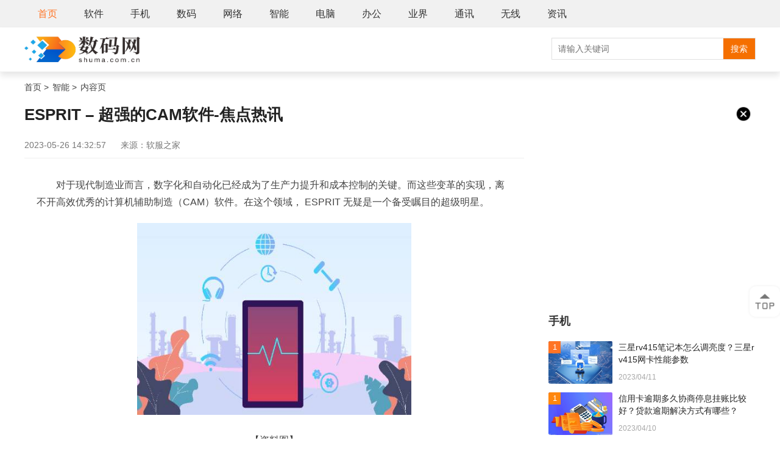

--- FILE ---
content_type: text/html
request_url: http://www.shuma.com.cn/zhineng/2023/0526/17006.html
body_size: 5802
content:
<!DOCTYPE html>
<html lang="en">

  <head>
    <meta charset="utf-8">
    <meta http-equiv="x-ua-compatible" content="ie=8">
        <title>ESPRIT – 超强的CAM软件-焦点热讯_数码网</title>
        <meta name="keywords" content="数码网，商业门户网站,新媒体,网络媒体,新闻,财经,体育,娱乐,时尚,汽车,房产,科技,图片,论坛,微博,博客,视频,电影,电视剧" />
        <meta name="description" content="ESPRIT-超强的CAM软件-对于现代制造业而言，数字化和自动化已经成为了生产力提升和成本控制的关键。而这些" />
        <link rel="stylesheet" href="http://www.shuma.com.cn/static/css/common-PC.css">
        <script src="http://www.shuma.com.cn/static/js/uaredirect.js" type="text/javascript"></script>
        <SCRIPT type="text/javascript">uaredirect("http://m.shuma.com.cn/zhineng/2023/0526/17006.html");</SCRIPT>
  </head>

  <body>
    <div class="box">
      <div class="nav_top">
        <ul class="cons_top wrap">
          <li class="active">
            <a href="http://www.shuma.com.cn?b=0" target="_blank">首页</a>
          </li>
               
                    <li><a href="http://www.shuma.com.cn/ruanjian/" target="_blank">软件</a></li>
                          <li><a href="http://www.shuma.com.cn/shouji/" target="_blank">手机</a></li>
                          <li><a href="http://www.shuma.com.cn/sm/" target="_blank">数码</a></li>
                          <li><a href="http://www.shuma.com.cn/wangluo/" target="_blank">网络</a></li>
                          <li><a href="http://www.shuma.com.cn/zhineng/" target="_blank">智能</a></li>
                          <li><a href="http://www.shuma.com.cn/diannao/" target="_blank">电脑</a></li>
                          <li><a href="http://www.shuma.com.cn/bangong/" target="_blank">办公</a></li>
                          <li><a href="http://www.shuma.com.cn/yejie/" target="_blank">业界</a></li>
                          <li><a href="http://www.shuma.com.cn/tongxun/" target="_blank">通讯</a></li>
                          <li><a href="http://wuxian.shuma.com.cn/" target="_blank">无线</a></li>
                          <li><a href="http://www.shuma.com.cn/zixun/" target="_blank">资讯</a></li>
                                </ul>
      </div>

      <div class="nav">
        <div class="wrap clearfix">
          <a href="http://www.shuma.com.cn?b=0" target="_blank" class="logo fl">
            <img src="http://www.shuma.com.cn/static/img/logo.png" alt="">
          </a>
          <div class="search">
            <form action="http://www.duosou.net/" target="_blank" class="bdcs-search-form">
              <input type="text" name="keyword" class="bdcs-search-form-input" placeholder="请输入关键词" autocomplete="off">
              <input type="submit" class="bdcs-search-form-submit" value="搜索">
            </form>
          </div>
        </div>
      </div>
      <div class="wrap">
        <div class="wrap Crumbs">
          <a href="http://www.shuma.com.cn?b=0" target="_blank">首页 &gt; </a>
          <a href="http://www.shuma.com.cn/zhineng/" target="_blank">智能 &gt; </a>
          <a>内容页</a>
        </div>
        <div class="wrap_left">
          <div class="detail">
            <div class="detail_tops">
              <div class="detail_top">
                <div class="title_xq">
                  <h2>ESPRIT – 超强的CAM软件-焦点热讯</h2>
                  <div class="userCreateTime">2023-05-26 14:32:57 <span class="source">来源：软服之家</span></div>
                </div>
              </div>
              <div class="detail_xq">
                <div class="content_tex">
                  <p>对于现代制造业而言，数字化和自动化已经成为了生产力提升和成本控制的关键。而这些变革的实现，离不开高效优秀的计算机辅助制造（CAM）软件。在这个领域， ESPRIT 无疑是一个备受瞩目的超级明星。</p><p style="text-align: center"><img style="display:block;margin:auto;" width="450" src="http://www.jxyuging.com/uploadfile/2022/0923/20220923105356520.jpg" /></br>【资料图】</p><p>作为全球领先的CAM软件解决方案提供商之一，DP Technology 公司开发的ESPRIT，凭借其创新的设计理念、强大的自动编程和模拟功能、完善的工艺库以及卓越的运算效率，深受各行各业的制造业者们的青睐。</p><p>ESPRIT的突出优势源于其出色的算法和智能化编程能力，它支持复杂加工的程式化处理，能够自动识别零件特征、生产工艺和刀具路径，实现最佳化项目下的智能化刀具路径计算和预报。这个过程不但能够降低生产成本和加强革新能力，更可以大大缩短生产周期和提高产品质量。</p><p>ESPRIT 是由美国 DP Technology 公司推出的旗舰 CAM 软件，能够支持整个制造过程的 CNC 编程、优化和仿真。它拥有无限制机床编程、加工任何几何形状、通用后置处理器、动态仿真及检测等实用功能，能够大大地优化生产线流程，缩短相应的加工时间。其快速准确可靠的仿真环境是它的最大优势，全面而又强大的功能让它广受好评！</p><p>它具有许多出色的功能和特点，可帮助制造企业大幅提高生产效率和质量水平。它采用了先进的算法和技术，可为各种 CNC 机床生成最佳的切削路径，并提供了丰富的工具库，以便用户进行快速的零件编程和绘制。</p><p>ESPRIT 对制造过程中的每一个环节都有所考虑和支持，其可配置的快速编程模板、高精度仿真和文件管理功能，帮助用户在减少误差和废品的同时，快速实现适应多样化生产现状的替换与扩展。</p><p>更引人注目的是，ESPRIT的应用范围广泛，不仅支持2-5轴的通用数控机床加工，还覆盖了多重轴操作、高速加工、多品种小批量定制化生产以及3D打印等多个领域。</p><p>ESPRIT 旨在简化制造过程，提高生产率和利润，让企业能够更具竞争力。它可以模拟整个加工过程，并在保证质量的前提下实现生产效率的最大化。此外，ESPRIT 还具备智能化的切削优化功能，可以在保持工件尺寸精度的同时，最大程度地提高切削速度和切削深度。</p><p>除此之外，ESPRIT 还提供了丰富的工艺优化工具，可帮助用户最大限度地减少废料和工件重量，优化 CNC 机床的速度和准确度。ESPRIT 还具有自动化编程和管理功能，可节省用户的时间和精力，从而帮助企业更好地管理和优化生产过程。此外，它与许多其他软件（如 ETQ Reliance QMS、VISI Blank 和 SMIRT）兼容，为用户提供了一个完整的解决方案。</p><p>作为计算机辅助制造(CAM)软件领先的开发商和供应商，DP Technology 公司的 ESPRIT 是任何机械加工应用的智能制造解决方案。其通过工厂认证的后处理器提供机床优化的 G 代码，同时，ESPRIT 也能够通过自动化解决方案解决独特的挑战。其世界一流的技术支持能够确保您快速起步并保持最高效率。因此，ESPRIT 不仅是您最优秀的 CAM 系统的选择，更是您唯一需要的 CAM 系统。</p><p>总之，ESPRIT 是一款高效、高精度、全面的 CAM 系统，它的出色功能和特点可以大幅提升制造企业的生产效率和产品质量，让企业更具竞争力。</p><p></audio></p>                </div>
              </div>
            </div>
            <p class="label">标签：
          
            </p>
          </div>
          <div class="pages">
                      </div>
          <div class="post-navigation clearfix">
            <div class="post-previous fl">
              <a href="http://www.shuma.com.cn/zhineng/2023/0526/17005.html" target="_blank"><span>上一篇：</span>SimManager 是什么|世界报道</a>
            </div>
            <div class="post-next fr">
              <a href="javascript:alert('最后一页');" target="_blank"><span>下一篇：</span>最后一页</a>

            </div>
          </div>
          <div class="tuijian">
            <a href="http://www.shuma.com.cn/ruanjian/" target="_blank">
              <div class="recommend">
                <h3><i></i>软件</h3>
              </div>
            </a>
            <div class="content-ajax">
                                      <article>
                <a href="http://www.shuma.com.cn/ruanjian/2023/0410/13269.html" target="_blank">
                  <div class="entry-img">
                    <img src="http://img.inpai.com.cn/2023/0410/20230410091623448.jpg">
                  </div>
                  <div class="entry-content">
                    <h2 class="entry-title"> WPS 2019如何清理云空间？WPS 2019如何将PDF转换为WORD？</h2>
                    <div class="entry-site">WPS&amp;ensp;2019如何清理云空间?进入金山文档网页端，点击我的文档勾</div>
                    <div class="time">2023/04/10</div>
                  </div>
                  <div class="clear"></div>
                </a>
              </article>
                               <article>
                <a href="http://www.shuma.com.cn/ruanjian/2023/0410/13263.html" target="_blank">
                  <div class="entry-img">
                    <img src="http://img.17car.com.cn/2022/0722/20220722013559554.jpg">
                  </div>
                  <div class="entry-content">
                    <h2 class="entry-title"> 信用卡逾期不还有什么结果？信用卡逾期怎么办理停息挂账？</h2>
                    <div class="entry-site">信用卡逾期不还有什么结果？第一，影响个人信用。用户如果信用卡逾</div>
                    <div class="time">2023/04/10</div>
                  </div>
                  <div class="clear"></div>
                </a>
              </article>
                               <article>
                <a href="http://www.shuma.com.cn/ruanjian/2023/0410/13247.html" target="_blank">
                  <div class="entry-img">
                    <img src="http://img.inpai.com.cn/2022/0923/20220923110411602.jpg">
                  </div>
                  <div class="entry-content">
                    <h2 class="entry-title"> 观展数文会 感受数字与文化碰撞的魅力</h2>
                    <div class="entry-site">(资料图)4月6日至9日，以新应用、新体验、新消费为主题的2023青岛数</div>
                    <div class="time">2023/04/10</div>
                  </div>
                  <div class="clear"></div>
                </a>
              </article>
                             </div>
          </div>
        </div>
        <div class="wrap_right">
          <div class="guangao gaoindex">
            <img class="close" src="http://www.shuma.com.cn/static/img/close.png" alt="">
             <div class="adver_3"><script type="text/javascript" src="http://user.042.cn/adver/adver.js"></script><script type="text/javascript">getAdvert('.adver_3',1,'300px','300px');</script></div>          </div>
          <div class="hot">
            <a href="http://www.shuma.com.cn/shouji/" target="_blank">
              <div class="hot_title">
                <h3>手机</h3>
              </div>
            </a>
            <ul class="hot_item">
                                      <li>
                <div class="hot_item">
                  <a href="http://www.shuma.com.cn/shouji/2023/0411/13308.html" target="_blank">
                    <img src="http://tuxianggu.4898.cn/thumb/uploads/2022-02-15/18e26288c9522701ea9045f88537ef82.jpg" onerror="this.src='http://www.shuma.com.cn/static/img/error.jpg'">
                  </a>
                  <span><em>1</em></span>
                </div>
                <div class="hot_info">
                  <a href="http://www.shuma.com.cn/shouji/2023/0411/13308.html" target="_blank">三星rv415笔记本怎么调亮度？三星rv415网卡性能参数</a>
                  <span>2023/04/11</span>
                </div>
              </li>
                              <li>
                <div class="hot_item">
                  <a href="http://www.shuma.com.cn/shouji/2023/0410/13259.html" target="_blank">
                    <img src="http://www.baiduer.com.cn/uploadfile/2022/0922/20220922104227341.jpg" onerror="this.src='http://www.shuma.com.cn/static/img/error.jpg'">
                  </a>
                  <span><em>1</em></span>
                </div>
                <div class="hot_info">
                  <a href="http://www.shuma.com.cn/shouji/2023/0410/13259.html" target="_blank">信用卡逾期多久协商停息挂账比较好？贷款逾期解决方式有哪些？</a>
                  <span>2023/04/10</span>
                </div>
              </li>
                              <li>
                <div class="hot_item">
                  <a href="http://www.shuma.com.cn/shouji/2023/0407/13184.html" target="_blank">
                    <img src="http://img.szonline.cn/2023/0223/20230223113654541.png" onerror="this.src='http://www.shuma.com.cn/static/img/error.jpg'">
                  </a>
                  <span><em>1</em></span>
                </div>
                <div class="hot_info">
                  <a href="http://www.shuma.com.cn/shouji/2023/0407/13184.html" target="_blank">腾讯为什么告老干妈（老干妈和腾讯事件谁赢了）</a>
                  <span>2023/04/07</span>
                </div>
              </li>
                              <li>
                <div class="hot_item">
                  <a href="http://www.shuma.com.cn/shouji/2023/0407/13177.html" target="_blank">
                    <img src="http://img.xinxuanze.com.cn/2023/0407/20230407013352222.jpg" onerror="this.src='http://www.shuma.com.cn/static/img/error.jpg'">
                  </a>
                  <span><em>1</em></span>
                </div>
                <div class="hot_info">
                  <a href="http://www.shuma.com.cn/shouji/2023/0407/13177.html" target="_blank">买理财保险在哪里买好？保险是买好还是不买好？</a>
                  <span>2023/04/07</span>
                </div>
              </li>
                              <li>
                <div class="hot_item">
                  <a href="http://www.shuma.com.cn/shouji/2023/0407/13137.html" target="_blank">
                    <img src="http://img.9774.com.cn/2023/0203/20230203103129689.jpg" onerror="this.src='http://www.shuma.com.cn/static/img/error.jpg'">
                  </a>
                  <span><em>1</em></span>
                </div>
                <div class="hot_info">
                  <a href="http://www.shuma.com.cn/shouji/2023/0407/13137.html" target="_blank">新债中签后几时卖？新债中签后什么时候卖出合适？</a>
                  <span>2023/04/07</span>
                </div>
              </li>
                              <li>
                <div class="hot_item">
                  <a href="http://www.shuma.com.cn/shouji/2023/0407/13135.html" target="_blank">
                    <img src="http://img.9774.com.cn/2023/0203/20230203105831878.jpg" onerror="this.src='http://www.shuma.com.cn/static/img/error.jpg'">
                  </a>
                  <span><em>1</em></span>
                </div>
                <div class="hot_info">
                  <a href="http://www.shuma.com.cn/shouji/2023/0407/13135.html" target="_blank">美债上限什么意思？美债上限多少钱？</a>
                  <span>2023/04/07</span>
                </div>
              </li>
                            </ul>
          </div>
          <div class="guangao gaoindex">
            <img class="close" src="http://www.shuma.com.cn/static/img/close.png" alt="">
             <div class="adver_3"><script type="text/javascript" src="http://user.042.cn/adver/adver.js"></script><script type="text/javascript">getAdvert('.adver_3',1,'300px','300px');</script></div>          </div>
          <div class="tab_bd">
            <div class="tabContent">
              <div class="tabContent_right">
                <div class="r_title">
                  <h3>数码</h3>
                  <a href="http://www.shuma.com.cn/sm/" target="_blank">更多&gt;&gt;</a>
                </div>
                <ul>
                                                 <li><em>1</em>
                    <a href="http://www.shuma.com.cn/sm/2023/0526/17002.html" target="_blank">一文详解钳位二极管和稳压二极管|天天精选</a>
                  </li>
                                  <li><em>2</em>
                    <a href="http://www.shuma.com.cn/sm/2023/0526/16996.html" target="_blank">热点聚焦：基于AUTOSAR软件架构的故障诊断逻辑</a>
                  </li>
                                  <li><em>3</em>
                    <a href="http://www.shuma.com.cn/sm/2023/0526/16995.html" target="_blank">MOS管知识点梳理|全球热推荐</a>
                  </li>
                                  <li><em>4</em>
                    <a href="http://www.shuma.com.cn/sm/2023/0526/16991.html" target="_blank">基于PetriNet的工业互联网安全模型构建方法研究</a>
                  </li>
                                  <li><em>5</em>
                    <a href="http://www.shuma.com.cn/sm/2023/0526/16990.html" target="_blank">CAN报文自定义协议转发操作原理及步骤 世界热文</a>
                  </li>
                                  <li><em>6</em>
                    <a href="http://www.shuma.com.cn/sm/2023/0526/16989.html" target="_blank">详解开关电源RCD钳位电路工作过程，为什么它能够吸收能量</a>
                  </li>
                                  <li><em>7</em>
                    <a href="http://www.shuma.com.cn/sm/2023/0526/16983.html" target="_blank">用于快速和现场废水监测的低成本传感器解决方案-世界报道</a>
                  </li>
                                </ul>
              </div>
            </div>
          </div>
        </div>
        <div class="clearfix"></div>
      </div>

    </div>
    <div class="goTop"></div>
    <div class="footbgs">
      <div class="footer">
        <div class="beian ">
        <p>Copyright@ &nbsp; 2015-2022 数码网版权所有&nbsp;&nbsp;备案号： <a href="https://beian.miit.gov.cn/">豫ICP备2021032478号-32</a> &nbsp;&nbsp;联系邮箱：8971809@qq.com</p>        </div>
      </div>
    </div>
    <script src="http://www.shuma.com.cn/static/js/jquery.min.js"></script>
    <script src="http://www.shuma.com.cn/static/js/js.js" type="text/javascript" charset="utf-8"></script>
  </body>

</html>

--- FILE ---
content_type: text/css
request_url: http://www.shuma.com.cn/static/css/common-PC.css
body_size: 8907
content:
* {
	margin: 0;
	padding: 0;
	box-sizing: border-box;
}

html,
body,
h1,
h2,
h3,
h4,
h5,
h6,
hr,
p,
dl,
dt,
dd,
ul,
ol,
li,
pre,
form,
fieldset,
legend,
button,
input,
textarea,
th,
td {
	margin: 0;
	padding: 0;
}

body,
button,
input,
select,
textarea,
p {
	font: 12px/1.5 "微软雅黑", tahoma, arial, \5b8b\4f53;
}

body {
	background: #fff;
}

h1,
h2,
h3,
h4,
h5,
h6 {
	font-size: 100%;
}

em,
i {
	font-style: normal;
}

b,
strong {
	font-weight: normal;
}

ul,
ol,
li {
	list-style: none;
}

a {
	text-decoration: none;
	color: #333;
}

sup {
	vertical-align: text-top;
}

sub {
	vertical-align: text-bottom;
}

legend {
	color: #000;
}

fieldset,
img {
	border: 0;
}

img {
	border: none;
	vertical-align: middle;
}

input,
button {
	border: 0 none;
	outline: none;
}

input,
select {
	vertical-align: middle;
	outline: none;
}

table {
	border-collapse: collapse;
	border-spacing: 0;
}

img {
	border: 0 none;
}

i {
	display: inline-block;
	*display: inline;
	*zoom: 1;
}

.fl {
	float: left;
}

.fr {
	float: right;
}

.clearfix:after {
	content: '.';
	display: block;
	height: 0;
	clear: both;
	visibility: hidden;
	overflow: hidden;
}

.clearfix {
	*zoom: 1;
}

.wrap {
	width: 1200px;
	margin: 0 auto;
}

.box {
	min-width: 1200px;
}

.nav_top {
	background: #f1f1f1;
}

.nav_top ul.cons_top {
	list-style: none;
	overflow: hidden;
}

.nav_top ul.cons_top li a {
	font-size: 16px;
	color: #333;
	float: left;
	line-height: 45px;
	padding: 0 22px;
}

.nav_top ul.cons_top li.active a {
	color: #FF7425;
}

.nav_top ul.cons_top li:hover a {
	color: #FF7425 !important;
}


/* nav */

.nav {
	width: 100%;
	background: #FFF;
	padding: 15px 0;
	border-bottom: 1px solid #f5f5f5;
	box-shadow: 0 6px 10px rgba(0, 0, 0, .1);
}

.nav .logo {
	display: block;
	width: 180px;
}

.nav .logo img {
	width: 190px;
	height: 42px;
}

.nav .nav_item {
	font-size: 0px;
	padding-left: 50px;
}

.nav .nav_item a {
	position: relative;
	width: 105px;
	display: inline-block;
	*zoom: 1;
	*display: inline;
	line-height: 63px;
	text-align: center;
	padding: 10px;
	font-size: 18px;
	color: #333;
	text-transform: uppercase;
}

.nav .nav_item a:hover {
	color: #FF7425;
}

.nav .nav_item .lt:after {
	background-color: red;
	border-radius: 3px;
	color: #fff;
	content: "hot";
	font-size: 10px;
	line-height: 1;
	padding: 1px 3px;
	position: absolute;
	right: -5px;
	top: 17px;
}


/* 搜索框 */

.search {
	margin-top: 2px;
	float: right;
	border: 1px solid #e0e0e0;
}

#bdcs {
	height: 45px;
}

#default-searchbox {
	height: 45px;
	background: #fff;
}

#bdcs-search-inline {
	width: 330px;
	height: 32px;
	border: 1px solid #e1e0e0;
	box-shadow: 0px 0px 0px;
	background: #FFF;
	border-radius: 0px;
}

.bdcs-search-form-input {
	width: 278px;
	height: 33px !important;
	font-size: 14px;
	line-height: 26px;
	border: 0px;
	border-color: #e0e0e0;
	border-radius: 0px;
	margin-right: 0px;
	padding-left: 10px;
}

.bdcs-search-form-submit {
	width: 52px;
	height: 34px;
	font-size: 14px;
	color: #fff;
	border-color: #f56f00;
	background: #f56f00;
	border-radius: 0px;
	cursor: pointer;
}


/* min */

.min,
.min2,
.min3,
.min4 {
	margin-top: 30px;
}

.min_l {
	position: relative;
	width: 574px;
	height: 380px;
	border-radius: 5px;
	background: #eee;
	overflow: hidden;
}

.min_l .slideBox {
	position: relative;
	overflow: hidden;
}

.min_l .slideBox .hd {
	position: absolute;
	bottom: 10px;
	right: 50%;
	z-index: 10;
	margin-right: -54px;
}

.min_l .slideBox .hd ul li {
	display: block;
	float: left;
	width: 30px;
	height: 4px;
	border-radius: 10px;
	background: rgba(255, 255, 255, .6);
	cursor: pointer;
	margin: 3px;
	filter: progid: DXImageTransform.Microsoft.gradient(startColorstr=#99ffffff, endColorstr=#99ffffff);
}

.min_l .slideBox .hd ul li.on {
	background: rgba(255, 255, 255, .95);
	filter: progid: DXImageTransform.Microsoft.gradient(startColorstr=#E5ffffff, endColorstr=#E5ffffff);
}

.min_l .slideBox .bd {
	width: 574px;
	height: 380px;
	overflow: hidden;
}

.min_l .slideBox .bd ul {
	width: 1722px;
	overflow: hidden;
}

.min_l .slideBox .bd ul li {
	float: left;
	width: 574px;
	height: 380px;
}

.min_l .slideBox .bd ul li a {
	position: relative;
	display: block;
	width: 100%;
	height: 100%;
}

.min_l .slideBox .bd ul li a img {
	display: block;
	width: 574px;
	height: 380px;
}

.min_l .slideBox .bd ul li a i {
	display: block;
	position: absolute;
	top: 0px;
	left: 0px;
	bottom: 0px;
	right: 0px;
	background: linear-gradient(180deg, rgba(0, 0, 0, .05) 5%, rgba(0, 0, 0, .35));
}

.min_l .slideBox .bd ul li a div {
	display: block;
	font-size: 18px;
	line-height: 1.3;
	padding: 20px;
	width: 100%;
	font-weight: 600;
	position: absolute;
	bottom: 10px;
	box-sizing: border-box;
	left: 0px;
	color: #FFF;
}

.min_l .slideBox span {
	display: block;
	width: 40px;
	height: 54px;
	background: url(../img/slide_icon.png) no-repeat;
	position: absolute;
	top: 50%;
	margin-top: -27px;
}

.min_l .slideBox .next {
	right: -40px;
	background-position: -40px 0;
	transition: all .1s linear;
	-moz-transition: all .1s linear;
	-ms-transition: all .1s linear;
}

.min_l .slideBox .prev {
	left: -40px;
	transition: all .1s linear;
	-moz-transition: all .1s linear;
	-ms-transition: all .1s linear;
}

.min_l .slideBox .prev:hover,
.min_l .slideBox .next:hover {
	background-color: rgba(0, 0, 0, 0.6);
}

.min_l .slideBox:hover .prev {
	left: 0px;
}

.min_l .slideBox:hover .next {
	right: 0px;
}

.min_r {
	width: 628px;
	margin-right: -20px;
	overflow: hidden;
}

.min_r li {
	float: left;
	width: 294px;
	height: 181px;
	border-radius: 5px;
	position: relative;
	margin-right: 20px;
	margin-bottom: 15px;
}

.min_r li a {
	display: block;
	overflow: hidden;
}

.min_r li a img {
	display: block;
	width: 294px;
	height: 181px;
	border-radius: 5px;
	transition: .5s;
	-webkit-transition: .5s;
	-ms-transition: .5s;
	-moz-transition: .5s;
}

.min_r li a span {
	display: block;
	position: absolute;
	top: 0px;
	left: 0px;
	right: 0px;
	bottom: 0px;
	border-radius: 5px;
	background-image: linear-gradient(180deg, rgba(0, 0, 0, .05) 5%, rgba(0, 0, 0, .65));
	filter: alpha(opacity=10) progid: DXImageTransform.Microsoft.gradient(GradientType=0, startColorstr=#0000000d, endColorstr=#000000a6);
}

.min_r li a p {
	width: 100%;
	position: absolute;
	bottom: 10px;
	font-size: 16px;
	color: #fff;
	padding: 0 12px;
}

.min_r li a:hover img {
	transform: scale(1.1);
	-webkit-transform: scale(1.1);
	-ms-transform: scale(1.1);
	-moz-transform: scale(1.1);
}

.min_r li a:hover span {
	background: linear-gradient(180deg, rgba(0, 0, 0, .05) 5%, rgba(0, 0, 0, .85));
}

.min_r li:nth-child(3),
.min_r li:nth-child(4) {
	margin-bottom: 0;
}


/* min2 */

.min2_l {
	width: 326px;
	padding: 14px;
	background: #f8f8f8;
}

.min2_l h3 {
	font-size: 20px;
	color: #333;
	font-weight: 700;
	line-height: 28px;
	padding-left: 12px;
	margin-bottom: 16px;
	position: relative;
}

.min2_l h3:after {
	content: '';
	display: inline-block;
	width: 4px;
	height: 20px;
	position: absolute;
	top: 4px;
	left: 0;
	border-radius: 2px;
	background: #FF7425;
}

.min2_l .min2_item1 {
	margin-bottom: 24px;
}

.min2_l .min2_item1 a {
	position: relative;
	display: block;
	width: 100%;
	height: 166px;
	overflow: hidden;
}

.min2_l .min2_item1 a img {
	display: block;
	width: 100%;
	height: 100%;
	border-radius: 4px;
	transition: all .3s ease;
	-webkit-transition: all .3s ease;
	-moz-transition: all .3s ease;
	-ms-transition: all .3s ease;
}

.min2_l .min2_item1 a .min2_mask {
	position: absolute;
	left: 0px;
	right: 0px;
	bottom: 0px;
	background: rgba(0, 0, 0, .56);
	padding: 8px 16px;
	margin: 8px;
	font-size: 14px;
	line-height: 22px;
	border-radius: 4px;
	z-index: 2;
	transition: all .3s ease;
	-webkit-transition: all .3s ease;
}

.min2_l .min2_item1 a .min2_mask p {
	color: #FFF;
	transition: all .3s ease;
	font-size: 14px;
	line-height: 22px;
	font-weight: 700;
	-webkit-transition: all .3s ease;
	-moz-transition: all .3s ease;
	-ms-transition: all .3s ease;
}

.min2_l .min2_item1 a:hover img {
	transform: scale(1.03);
}

.min2_l .min2_item1 a:hover .min2_mask {
	background: rgba(0, 0, 0, .88);
	transition: all .3s ease;
	-webkit-transition: all .3s ease;
	-moz-transition: all .3s ease;
	-ms-transition: all .3s ease;
}

.min2_l .min2_item2 {
	margin-bottom: 15px;
	overflow: hidden;
}

.min2_l .min2_item2:last-child {
	margin-bottom: 0px;
}

.min2_l .min2_item2> a {
	float: left;
	display: block;
	width: 115px;
	height: 75px;
	overflow: hidden;
}

.min2_l .min2_item2> a img {
	display: block;
	width: 100%;
	height: 100%;
	border-radius: 4px;
	transition: all .3s ease;
	-webkit-transition: all .3s ease;
	-moz-transition: all .3s ease;
	-ms-transition: all .3s ease;
}

.min2_l .min2_item2 .min2_info {
	float: right;
	width: 178px;
	height: 64px;
	padding-left: 8px;
	overflow: hidden;
}

.min2_l .min2_item2 .min2_info a {
	display: block;
	height: 47px;
	line-height: 22px;
	font-size: 14px;
	color: rgba(0, 0, 0, .88);
	transition: all .3s ease;
	-webkit-transition: all .3s ease;
	-moz-transition: all .3s ease;
	-ms-transition: all .3s ease;
	overflow: hidden;
}

.min2_l .min2_item2 .min2_info span {
	display: block;
	font-size: 12px;
	color: rgba(0, 0, 0, .56);
	line-height: 20px;
}

.min2_l .min2_item2> a:hover img {
	transform: scale(1.03);
}

.min2_l .min2_item2 .min2_info a:hover {
	color: #FF7425;
	transition: all .3s ease;
}

.min2_c {
	width: 420px;
	margin: 0 24px;
}

.min2_c strong {
	display: block;
	height: 38px;
	line-height: 30px;
	margin-bottom: 9px;
	font-size: 18px;
	font-weight: bold;
	padding-top: 8px;
}

.min2_c strong a {
	color: red;
	display: inline-block;
	width: 100%;
	overflow: hidden;
	text-align: center;
	white-space: nowrap;
	text-overflow: ellipsis;
}

.min2_c ul {
	width: 100%;
}

.min2_c ul li {
	height: 35px;
	line-height: 36px;
	overflow: hidden;
}

.min2_c ul li em {
	float: left;
	width: 49px;
	color: #e5e5e5;
	font-size: 14px;
}

.min2_c ul li em a {
	display: inline-block;
	vertical-align: top;
	width: 35px;
	text-align: center;
	color: #aaa;
	font-size: 14px;
}

.min2_c ul li> a {
	float: left;
	display: block;
	width: 90%;
	color: #333;
	font-size: 16px;
	padding: 0 12px 0 0;
	overflow: hidden;
	white-space: nowrap;
	text-overflow: ellipsis;
}

.min2_c ul li> a:hover {
	color: #FF7425;
}

.min2_c ul li .min2_cTime {
	float: right;
	color: #aaa;
}

.min2_r {
	width: 380px;
}

.min2_r .slideWrap {
	position: relative;
	overflow: hidden;
}

.min2_r .slideWrap .bd {
	width: 380px;
	height: 214px;
	overflow: hidden;
}

.min2_r .slideWrap .bd ul {
	white-space: nowrap;
	overflow: hidden;
}

.min2_r .slideWrap .bd ul li {
	display: inline-block;
	*zoom: 1;
	*display: inline;
	width: 380px;
	height: 214px;
}

.min2_r .slideWrap .bd ul li a {
	position: relative;
	display: block;
	width: 100%;
	height: 100%;
}

.min2_r .slideWrap .bd ul li a img {
	display: block;
	width: 380px;
	height: 214px;
}

.min2_r .slideWrap .bd ul li a div {
	position: absolute;
	left: 0;
	bottom: 0;
	width: 100%;
	height: 80px;
	line-height: 44px;
	padding: 0 10px;
	box-sizing: border-box;
	padding-top: 36px;
	overflow: hidden;
	text-align: center;
	font-size: 16px;
	color: #fff;
	font-weight: bold;
	white-space: nowrap;
	text-overflow: ellipsis;
	background-image: linear-gradient(to bottom, rgba(0, 0, 0, 0) 0, rgba(0, 0, 0, 0.8) 100%);
}

.min2_r .slideWrap span {
	display: block;
	width: 40px;
	height: 54px;
	position: absolute;
	top: 50%;
	margin-top: -27px;
	background: url(../img/slide_icon.png) no-repeat;
}

.min2_r .slideWrap .next {
	right: -40px;
	background-position: -40px 0px;
	transition: all .1s linear;
	-moz-transition: all .1s linear;
	-ms-transition: all .1s linear;
}

.min2_r .slideWrap .prev {
	left: -40px;
	transition: all .1s linear;
	-moz-transition: all .1s linear;
	-ms-transition: all .1s linear;
}

.min2_r .slideWrap .prev:hover,
.min2_r .slideWrap .next:hover {
	background-color: rgba(0, 0, 0, 0.5);
}

.min2_r .slideWrap:hover .prev {
	left: 0px;
}

.min2_r .slideWrap:hover .next {
	right: 0px;
}

.min2_r h3 {
	font-size: 20px;
	color: #333;
	font-weight: 700;
	line-height: 28px;
	padding-left: 12px;
	margin: 25px 0 16px 0;
	position: relative;
}

.min2_r h3:after {
	content: '';
	display: inline-block;
	width: 4px;
	height: 20px;
	position: absolute;
	top: 4px;
	left: 0;
	border-radius: 2px;
	background: #FF7425;
}

.min2_r .min2_Slide {
	width: 380px;
	height: 214px;
	background: #ccc;
	border-radius: 4px;
}

.min2_r .min2_Ritem {
	width: 108%;
	margin-left: -20px;
}

.min2_r .min2_Ritem li {
	float: left;
	width: 180px;
	margin-left: 20px;
}

.min2_r .min2_Ritem li a {
	display: block;
	height: 160px;
}

.min2_r .min2_Ritem li a p {
	font-size: 15px;
	line-height: 35px;
	width: 100%;
}

.min2_r .min2_Ritem li a img {
	display: block;
	width: 100%;
	height: 120px;
	border-radius: 4px;
	border: 1px solid #e7e7e7;
}

.min2_r .min2_Ritem li a:hover img {
	border: 1px solid transparent;
	box-shadow: 0 8px 10px 1px rgba(0, 0, 0, .06), 0 3px 14px 2px rgba(0, 0, 0, .04), 0 0 5px -3px rgba(0, 0, 0, .08);
	transition: all .3s ease;
	transform: translateY(-4px);
}


/* 广告 */

.advert {
	margin-top: 5px;
	height: 80px;
}

.advert a {
	display: block;
}

.advert a img {
	width: 1200px;
	height: 80px;
}


/* min3  复用公共 */

.title {
	width: 70%;
	height: 38px;
}

.title h2 {
	float: left;
	line-height: 38px;
	margin-right: 48px;
	font-size: 28px;
	color: #000;
	font-weight: 700;
}

.title .tab_hd {
	float: left;
	overflow: hidden;
}

.title .tab_hd span {
	position: relative;
	float: left;
	font-size: 16px;
	color: rgba(0, 0, 0, .56);
	line-height: 24px;
	font-weight: 700;
	padding: 7px 0;
	width: 90px;
	text-align: center;
	transition: all .3s ease;
	cursor: pointer;
}

.title .tab_hd span+ span {
	margin-left: 34px;
}

.title .tab_hd span.active,
.title .tab_hd span:hover {
	color: #000;
}

.title .tab_hd span.active:after {
	content: '';
	display: block;
	width: 100%;
	height: 4px;
	margin-top: 4px;
	border-radius: 2px;
	background: #FF7425;
	transition: all .3s ease;
}

.title .tab_hds {
	float: left;
	overflow: hidden;
}

.title .tab_hds span {
	position: relative;
	float: left;
	font-size: 16px;
	color: rgba(0, 0, 0, .56);
	line-height: 24px;
	font-weight: 700;
	padding: 7px 0;
	transition: all .3s ease;
	cursor: pointer;
}

.title .tab_hds span+ span {
	margin-left: 34px;
}

.title .tab_hds span.active,
.title .tab_hds span:hover {
	color: #000;
}

.title .tab_hds span.active:after {
	content: '';
	display: block;
	width: 100%;
	height: 4px;
	border-radius: 2px;
	background: #FF7425;
	transition: all .3s ease;
}

.title .tab_more {
	float: right;
	height: 38px;
	line-height: 38px;
	font-size: 12px;
	color: #b4b4b4;
}

.tab_bd .tabContent {
	position: relative;
	display: none;
	margin-top: 15px;
}

.tab_bd .tabContent.show {
	display: block;
}

.tab_bd .tabContent .tabContent_left {
	width: 380px;
	height: 285px;
}

.tab_bd .tabContent .tabContent_left a {
	position: relative;
	display: block;
	width: 380px;
	height: 285px;
}

.tab_bd .tabContent .tabContent_left a img {
	display: block;
	width: 100%;
	height: 100%;
	border-radius: 4px;
	transition: opacity .2s;
}

.tab_bd .tabContent .tabContent_left a span {
	position: absolute;
	left: 0;
	bottom: 0;
	width: 100%;
	height: 80px;
	padding: 0 10px;
	box-sizing: border-box;
	line-height: 44px;
	font-size: 16px;
	color: #fff;
	font-weight: bold;
	text-align: center;
	padding-top: 36px;
	overflow: hidden;
	background-image: linear-gradient(to bottom, rgba(0, 0, 0, 0) 0, rgba(0, 0, 0, 0.8) 100%);
}

.tab_bd .tabContent .tabContent_left a:hover img {
	opacity: .9;
}

.tab_bd .tabContent .tabContent_center {
	width: 430px;
	margin: 0 25px;
}

.tab_bd .tabContent .tabContent_center strong {
	display: block;
	font-size: 18px;
	font-weight: 700;
	height: 28px;
	line-height: 28px;
	text-align: left;
	margin-bottom: 10px;
}

.tab_bd .tabContent .tabContent_center strong a {
	color: #333;
	width: 100%;
	display: inline-block;
}

.tab_bd .tabContent .tabContent_center li {
	height: 36px;
	line-height: 36px;
	padding-left: 14px;
	font-size: 16px;
	overflow: hidden;
	vertical-align: middle;
	background: url(../img/spot.png) no-repeat 0px 17px;
	overflow: hidden;
}

.tab_bd .tabContent .tabContent_center li a {
	color: #333;
	width: 85%;
	float: left;
}

.tab_bd .tabContent .tabContent_center li em {
	float: right;
	color: #aaa;
	font-size: 12px;
	margin-left: 10px;
}

.tab_bd .tabContent .tabContent_center li a:hover {
	color: #FF7425;
}

.tab_bd .tabContent .tabContent_right {
	width: 336px;
	position: absolute;
	top: -54px;
	right: 0px;
}

.tab_bd .tabContent .tabContent_right .r_title {
	height: 38px;
	line-height: 38px;
	overflow: hidden;
}

.tab_bd .tabContent .tabContent_right .r_title h3 {
	float: left;
	font-size: 18px;
	font-weight: bold;
}

.tab_bd .tabContent .tabContent_right .r_title a {
	float: right;
	color: #b4b4b4;
	line-height: 38px;
}

.tab_bd .tabContent .tabContent_right ul {
	margin-top: 15px;
}

.tab_bd .tabContent .tabContent_right ul li {
	display: block;
	overflow: hidden;
	padding-bottom: 18px;
}

.tab_bd .tabContent .tabContent_right ul li:last-child {
	padding-bottom: 0px;
}

.tab_bd .tabContent .tabContent_right ul li em {
	float: left;
	width: 20px;
	height: 20px;
	line-height: 20px;
	text-align: center;
	margin-right: 10px;
	margin-top: 4px;
	border-radius: 50%;
	background: #cccccc;
	font-size: 14px;
	color: #fff;
}

.tab_bd .tabContent .tabContent_right ul li a {
	float: right;
	width: calc(100% - 30px);
	line-height: 26px;
	font-size: 15px;
	height: 26px;
	overflow: hidden
}

.tab_bd .tabContent .tabContent_right ul li a:hover {
	color: #FF7425;
}

.tab_bd .tabContent .tabContent_right ul li:nth-of-type(1) em {
	background: #ff4c4c;
}

.tab_bd .tabContent .tabContent_right ul li:nth-of-type(2) em {
	background: #ff870f;
}

.tab_bd .tabContent .tabContent_right ul li:nth-of-type(3) em {
	background: #ffbb33;
}


/* min4 */

.min4_title {
	width: 100%;
	overflow: hidden;
}

.tab_bd .tabContent .tab_text {
	width: 365px;
	overflow: hidden;
}

.tab_bd .tabContent .tab_news {
	float: left;
	width: 175px;
	/*height: 218px;*/
	padding-bottom: 18px;
}

.over_right .tab_news {
	margin-right: 15px;
}

.over_right .tab_news:nth-child(2n) {
	margin-right: 0;
}

.tab_bd .tabContent .tab_news div {
	height: 60px;
	padding: 0 8px;
	box-sizing: border-box;
	background: #F5F5F5;
}

.tab_bd .tabContent .tab_news .images {
	width: 100%;
	height: 98px;
	overflow: hidden;
}

.tab_bd .tabContent .tab_news .images img {
	display: block;
	width: 100%;
	height: 120px;
	transition: all .3s ease;
}

.tab_bd .tabContent .tab_news .paragraph {
	display: block;
	/*padding: 8px;*/
}

.tab_bd .tabContent .tab_news .paragraph p {
	font-size: 15px;
	color: #333;
	padding-top: 5px;
	line-height: 25px;
	overflow: hidden;
	width: 100%;
}

.tab_bd .tabContent .tab_news .tags {
	display: block;
	font-size: 13px;
	color: #999999;
}

.over {
	overflow: hidden;
	width: 100%;
	padding-top: 15px;
}

.over_two .tab_news {
	width: 186px !important;
}

.over_two .tab_news:nth-child(4n) {
	margin-right: 0 !important;
}

.tab_bd .tabContent .tab_news:hover .paragraph p {
	color: #FF7425;
}

.tab_bd .tabContent .tab_text ul {
	float: left;
	width: 100%;
}

.tab_bd .tabContent .tab_text ul li {
	width: 100%;
	line-height: 35px;
	font-size: 15px;
	margin-bottom: 1px;
	color: #333;
}

.tab_bd .tabContent .tab_text ul li a {
	display: block;
	overflow: hidden;
	white-space: nowrap;
	text-overflow: ellipsis;
}

.tab_bd .tabContent .tab_text ul li a:hover {
	color: #FF7425;
}

.tab_bd .tabContent .tab_img {
	width: 800px;
}

.tab_bd .tabContent .tab_img .tab_news {
	margin-right: 18px;
}


/* min5 */

.min5 {
	margin-top: 30px;
}

.min5_l {
	position: relative;
	width: 835px;
	height: 360px;
	border-radius: 5px;
	background: #eee;
	overflow: hidden;
}

.min5_l .hd {
	position: absolute;
	bottom: 10px;
	right: 50%;
	z-index: 10;
	margin-right: -54px;
}

.min5_l .hd ul li {
	display: block;
	float: left;
	width: 30px;
	height: 4px;
	border-radius: 10px;
	background: rgba(255, 255, 255, .6);
	cursor: pointer;
	margin: 3px;
	filter: progid: DXImageTransform.Microsoft.gradient(startColorstr=#99ffffff, endColorstr=#99ffffff);
}

.min5_l .hd ul li.on {
	background: rgba(255, 255, 255, .95);
	filter: progid: DXImageTransform.Microsoft.gradient(startColorstr=#E5ffffff, endColorstr=#E5ffffff);
}

.min5_l .bd {
	width: 835px;
	height: 360px;
	overflow: hidden;
}

.min5_l .bd ul {
	overflow: hidden;
	white-space: nowrap;
}

.min5_l .bd ul li {
	float: left;
	display: inline-block;
	width: 835px;
	height: 360px;
}

.min5_l .bd ul li a {
	position: relative;
	display: block;
	width: 100%;
	height: 100%;
}

.min5_l .bd ul li a img {
	display: block;
	width: 835px;
	height: 360px;
}

.min5_l .bd ul li a i {
	display: block;
	position: absolute;
	top: 0px;
	left: 0px;
	bottom: 0px;
	right: 0px;
	background: linear-gradient(180deg, rgba(0, 0, 0, .05) 5%, rgba(0, 0, 0, .35));
}

.min5_l .bd ul li a div {
	display: block;
	font-size: 18px;
	line-height: 1.3;
	padding: 20px;
	font-weight: 600;
	position: absolute;
	bottom: 10px;
	left: 0px;
	color: #FFF;
}

.min5_l span {
	display: block;
	width: 40px;
	height: 54px;
	background: url(../img/slide_icon.png) no-repeat;
	position: absolute;
	top: 50%;
	margin-top: -27px;
}

.min5_l .next {
	right: -40px;
	background-position: -40px 0;
	transition: all .1s linear;
	-moz-transition: all .1s linear;
	-ms-transition: all .1s linear;
}

.min5_l .prev {
	left: -40px;
	transition: all .1s linear;
	-moz-transition: all .1s linear;
	-ms-transition: all .1s linear;
}

.min5_l:hover .prev {
	left: 0px;
}

.min5_l:hover .next {
	right: 0px;
}

.min5_l .prev:hover {
	background-color: rgba(0, 0, 0, 0.5);
}

.min5_l .next:hover {
	background-color: rgba(0, 0, 0, 0.5);
}

.min5_l img {
	display: block;
	width: 100%;
	height: 100%;
}

.min5_r {
	width: 340px;
	height: 365px;
}

.min5_r .m_title {
	width: 100%;
	height: 30px;
	border-bottom: 3px solid #F5F5F5;
}

.min5_r .m_title h3 {
	display: inline-block;
	position: relative;
	font-size: 18px;
	color: red;
	padding-bottom: 4px;
}

.min5_r .m_title h3:after {
	content: '';
	display: block;
	height: 3px;
	width: 100%;
	background: #FF7425;
	position: absolute;
	bottom: 0px;
	left: 0px;
}

.min5_r ul {
	padding: 15px 0;
}

.min5_r ul li {
	overflow: hidden;
}

.min5_r ul li i {
	float: left;
	width: 20px;
	height: 20px;
	line-height: 20px;
	text-align: center;
	margin-right: 10px;
	margin-top: 17px;
	border-radius: 50%;
	background: #cccccc;
	font-size: 14px;
	color: #fff;
}

.min5_r ul li .name {
	float: left;
	display: block;
	height: 50px;
	line-height: 50px;
	font-size: 16px;
	color: #504F4F;
	overflow: hidden;
	white-space: nowrap;
	text-overflow: ellipsis;
}

.min5_r ul li .text_content {
	display: block;
	width: 279px;
	height: 0px;
	margin: 7px 0 0 15px;
	text-indent: 2em;
	transition: all .3s;
	-webkit-transition: all .3s;
	-ms-transition: all .3s;
	-moz-transition: all .3s;
}

.min5_r ul li.show .text_content {
	height: 116px;
}

.min5_r ul li .icon1 {
	background: #ff4c4c;
}

.min5_r ul li .icon2 {
	background: #ff870f;
}

.min5_r ul li .icon3 {
	background: #ffbb33;
}

.min5_r ul li .icon4 {
	background-position: 0px -97px;
}

.min5_r ul li .icon5 {
	background-position: 0px -135px;
}


/* min6 */

.min6 .hot {
	margin-top: 30px;
}

.list {
	width: 820px;
	margin-top: 30px;
	margin-right: 40px;
}

.list .title {
	width: 100%;
	height: 42px;
}

.list ul li+ li {
	border-top: 1px solid #eee
}

.list ul li {
	padding: 20px 0;
	overflow: hidden;
}

.list ul li .list_img {
	float: left;
	width: 215px;
	height: 140px;
	margin-right: 20px;
}

.list ul li .list_img img {
	display: block;
	width: 100%;
	height: 100%;
	border-radius: 3px;
}

.list ul li .list_text {
	float: left;
	width: 585px;
	height: 140px;
}

.list ul li .list_text> a {
	display: block;
	width: 100%;
	height: 23px;
	font-size: 18px;
	line-height: 1.3;
	color: rgba(0, 0, 0, 0.8);
	font-family: "PingFang SC";
	font-weight: bold;
	overflow: hidden;
	white-space: nowrap;
	text-overflow: ellipsis;
}

.list ul li .list_text> a:hover {
	color: #FF7425;
}

.list ul li .list_text p {
	font-size: 14px;
	color: #343333;
	line-height: 1.6;
	font-family: "PingFang SC";
	height: 66px;
	margin: 14px 0 11px;
	overflow: hidden;
}

.list ul li .list_text .list_author {
	height: 26px;
	overflow: hidden;
	font-size: 14px;
	line-height: 26px;
}

.list ul li .list_text .list_author .tags {
	display: block;
	float: left;
	line-height: 20px;
	padding: 3px 12px;
	margin-right: 8px;
	border-radius: 100px;
	font-weight: 500;
	color: #f46300;
	background: rgba(244, 99, 0, .12);
}

.list ul li .list_text .list_author .author_box {
	float: right;
	overflow: hidden;
	margin-top: 4px;
}

.list ul li .list_text .list_author .author_box .author {
	float: left;
	color: #a5aab0;
}

.list ul li .list_text .list_author .author_box span {
	float: left;
	color: #c9ccd0;
	margin-left: 15px;
}


/* 分页 */

.page,
.page_wrap {
	text-align: center;
	clear: both;
	margin: 30px auto;
	overflow: hidden;
	font-size: 14px;
}

.page span a {
	color: #787878;
}

.page span,
.page a {
	text-align: center;
	margin: 0 5px;
	display: inline-block;
	width: 34px;
	height: 34px;
	line-height: 34px;
	color: #787878;
	background-color: #f6f6f6;
}

.page span.current,
.page a:hover {
	background-color: #FF7425;
	color: #fff;
}

.page span:hover a {
	color: #fff;
}

.page .next,
.page .all {
	width: 60px;
}

.page .all {
	width: 90px;
}


/* 本周热门 */

.hot {
	width: 100%;
}

.hot_title {
	height: 38px;
	line-height: 38px;
	overflow: hidden;
}

.hot_title h3 {
	float: left;
	font-size: 18px;
	font-weight: bold;
}

.hot_title a {
	float: right;
	color: #b4b4b4;
	line-height: 38px;
}

.hot_item {
	margin-bottom: 30px;
}

.hot_item li {
	margin-top: 14px;
	height: 70px;
	border-radius: 2px;
	overflow: hidden;
}

.hot_item li .hot_item {
	position: relative;
	float: left;
	width: 105px;
	height: 100%;
	border-radius: 2px;
	overflow: hidden;
}

.hot_item li .hot_item a {
	display: block;
	overflow: hidden;
}

.hot_item li .hot_item a img {
	width: 105px;
	height: 70px;
	transition: all 1s;
	-ms-transition: all 1s;
}

.hot_item li .hot_item a:hover img {
	transform: scale(1.1);
	-ms-transform: scale(1.1);
}

.hot_item li .hot_item span {
	display: block;
	width: 20px;
	height: 20px;
	position: absolute;
	top: 0px;
	left: 0px;
	background: rgba(38, 38, 38, .5);
}

.hot_item li:nth-of-type(1) .hot_item span {
	background: #FF7425;
}

.hot_item li:nth-of-type(2) .hot_item span {
	background: #ff870f;
}

.hot_item li:nth-of-type(3) .hot_item span {
	background: #ffbb33;
}

.hot_item li .hot_item span em {
	display: block;
	line-height: 20px;
	text-align: center;
	font-size: 13px;
	color: #fff;
}

.hot_item li .hot_info {
	float: left;
	width: 225px;
	height: 70px;
	margin-left: 10px;
}

.hot_item li .hot_info a {
	display: block;
	height: 40px;
	line-height: 20px;
	font-size: 14px;
	color: #262626;
	overflow: hidden;
}

.hot_item li .hot_info a:hover {
	color: #FF7425;
}

.hot_item li .hot_info span {
	display: block;
	color: #a7a7a7;
	line-height: 18px;
	margin-top: 10px;
}


/* 面包 */

.Crumbs {
	height: 50px;
	line-height: 20px;
	padding: 15px 0;
	overflow: hidden;
}

.Crumbs a {
	float: left;
	font-size: 14px;
	color: #404040;
	margin-right: 6px;
}


/* 新闻 */

.article_left {
	width: 820px;
	margin-right: 40px;
}

.news_content {
	width: 100%;
	margin-bottom: 50px;
}

.news_content .content h1 {
	font-size: 34px;
	color: #222;
	line-height: 44px;
	font-weight: 700;
}

.news_content .content .news_info {
	font-size: 13px;
	margin: 12px 0 20px;
	color: #657180;
}

.news_content .content .news_info span {
	padding-right: 15px;
}

.news_content .content p {
	font-size: 16px;
	line-height: 28px;
	color: #222;
	margin: 16px 0;
}

.news_content .content h3 {
	font-size: 18px;
	color: #000;
}

.news_content .content p img {
	display: block;
	margin: 0 auto;
	max-width: 96% !important;
}

.news_content .content p strong {
	font-weight: 600 !important;
}


/* 标签 */

.article_tags {
	padding-top: 8px;
	margin-bottom: 16px;
	overflow: hidden;
	width: 100%;
}

.article_tags span {
	float: left;
	font-size: 14px;
	line-height: 22px;
	font-weight: 700;
	color: #000000e0;
}

.article_tags a {
	display: block;
	float: left;
	line-height: 20px;
	padding: 3px 12px;
	margin-right: 8px;
	border-radius: 100px;
	font-weight: 500;
	color: #f46300;
	background: rgba(244, 99, 0, .12);
}

.article_tags a:hover {
	opacity: .72;
}


/* 推荐 */

.recommend {
	height: 20px;
	margin: 25px 0 15px;
}

.recommend h3 {
	font-size: 18px;
	color: #000;
	font-weight: 700;
	line-height: 20px;
	overflow: hidden;
}

.recommend h3 i {
	float: left;
	display: block;
	width: 4px;
	height: 20px;
	background: #FF7425;
	border-radius: 2px;
	margin-right: 15px;
}

.recommend_item {
	margin-top: 5px;
	float: left
}

.recommend_item li {
	margin-bottom: 25px;
	overflow: hidden;
}

.recommend_item li .recommend_img {
	float: left;
	margin-right: 25px;
	overflow: hidden;
}

.recommend_item li .recommend_img img {
	width: 170px;
	height: 110px;
	transition: all 1s ease;
}

.recommend_item li .recommend_img:hover img {
	transform: scale(1.1);
}

.recommend_item li .recommend_info {
	float: left;
	width: 625px;
}

.recommend_item li .recommend_info> a {
	display: block;
	font-size: 18px;
	line-height: 20px;
	color: #404040;
	margin-bottom: 18px;
	white-space: nowrap;
	overflow: hidden;
	text-overflow: ellipsis;
}

.recommend_item li .recommend_info> a:hover {
	color: #FF7425;
}

.recommend_item li .recommend_info p {
	font-size: 14px;
	line-height: 20px;
	color: #888;
	margin-bottom: 30px;
	overflow: hidden;
	white-space: nowrap;
	text-overflow: ellipsis;
}

.recommend_item li .recommend_info .label {
	height: 22px;
	overflow: hidden;
}

.recommend_item li .recommend_info .label a {
	display: block;
	float: left;
	margin-right: 20px;
	height: 22px;
	font-size: 14px;
	line-height: 20px;
	color: #00bbbe;
}

.recommend_item li .recommend_info .label span {
	font-size: 12px;
	color: #b7b7b7;
	margin-left: 20px;
	float: right;
}

.Share {
	width: 100%;
	margin: 10px 0;
}

.Share> span {
	display: block;
	font-size: 18px;
	color: red;
	float: left;
	line-height: 40px;
}

.Share .cover_p {
	position: relative;
	width: 183px;
	height: 40px;
	line-height: 40px;
}

.Share .cover_p .cover {
	display: block;
	width: 40px;
	height: 150px;
	background: #fff;
	position: absolute;
	bottom: -29px;
	left: 0px;
	display: none;
}

.Share .cover_p .row>div a+ a+ a+ a {
	display: none
}


/* 新闻内容 */

.news_left {
	width: 820px;
	margin-right: 40px;
}

.teach_content {
	width: 820px;
}

.teach_content h1 {
	margin: 20px 0 16px;
	font-size: 32px;
	color: #000;
	text-align: center;
}

.teach_content .teach_tags {
	height: 25px;
	text-align: center;
}

.teach_content .teach_tags span {
	height: 24px;
	line-height: 24px;
	font-size: 14px;
	color: #999;
	margin-right: 25px;
}

.teach_content .teach_text p {
	margin: 20px 0;
	font-size: 16px;
	overflow: visible;
	text-indent: 2em;
	word-break: break-all;
}

.teach_content .teach_text p strong {
	text-align: left;
	font-weight: bold;
}

.teach_content .teach_text p img {
	display: block;
	max-width: 96%;
	margin: 0 auto;
}

.teach_content .teach_text p span {
	max-width: 700px;
}

.teach_content .teach_text p a {
	color: #0999e4
}

.teach_content .teach_text h3 {
	font-size: 17px;
}

.teach_content .teach_text table {
	margin: 30px auto;
}

.teach_content .teach_text tr td {
	line-height: 30px;
	font-size: 14px;
	color: #808080;
	padding: 10px;
	text-align: center;
}

.teach_content .recommend {
	margin-top: 28px;
}

.recom_item {
	margin-bottom: 40px;
}

.recom_item li {
	height: 46px;
	line-height: 46px;
	overflow: hidden;
}

.recom_item li .recom_link {
	float: left;
	width: 80px;
	height: 100%;
	color: #9e9e9e;
	font-size: 12px;
	margin-right: 5px;
	overflow: hidden;
}

.recom_item li .recom_text {
	float: left;
	width: 550px;
	color: #333333;
	font-size: 16px;
	display: block;
	height: 100%;
	overflow: hidden;
	white-space: nowrap;
	text-overflow: ellipsis;
}

.recom_item li .recom_text:hover {
	color: #FF7425;
}

.recom_item li span {
	float: right;
	display: block;
	text-align: right;
	width: 70px;
	height: 100%;
	font-size: 12px;
	color: #9e9e9e;
	overflow: hidden;
}


/* 本周推荐 */

.hot_week h3 {
	font-size: 18px;
	color: #333;
	font-weight: 700;
	line-height: 28px;
	margin-bottom: 16px;
}

.hot_week h3 i {
	display: inline-block;
	width: 4px;
	height: 20px;
	border-radius: 2px;
	background: #FF7425;
	vertical-align: middle;
	margin-bottom: 4px;
	margin-right: 12px;
}


/* 文章搜索 */

.relevant {
	width: 835px;
	height: 50px;
	line-height: 50px;
	margin-top: 30px;
	background: #f1f3f4;
}

.relevant p {
	font-size: 16px;
	line-height: 50px;
	margin: 0 20px;
}

.relevant+ .list {
	margin-top: 10px;
}

.list_more {
	display: block;
	width: 100%;
	height: 44px;
	line-height: 44px;
	text-align: center;
	margin-top: 5px;
	margin-bottom: 60px;
	font-size: 16px;
	color: #b3b3b3;
	background-color: #eee;
	cursor: pointer;
}


/* min6 */

.min6 .list .title {
	height: 52px;
}

.min6 .list .tab_hd {
	width: 685px;
	height: 45px;
	overflow-x: auto;
	white-space: nowrap;
	cursor: grab;
	cursor: -webkit-grab;
	cursor: -moz-grab;
}

.min6 .list .tab_hding {
	cursor: -webkit-grabbing;
	cursor: -moz-grabbing;
	cursor: grabbing;
}

.min6 .list .tab_hd> a {
	display: inline-block;
	position: relative;
	font-size: 16px;
	color: rgba(0, 0, 0, .56);
	line-height: 24px;
	font-weight: 700;
	padding: 7px 0;
	transition: all .3s ease;
	cursor: pointer;
}

.min6 .list .tab_hd> a+ a {
	margin-left: 34px;
}

.min6 .list .tab_hd> a.active,
.min6 .list .tab_hd a:hover {
	color: #000;
}

html,
body {
	scrollbar-track-color: #fff;
	scrollbar-highlight-color: #fff;
}

::-webkit-scrollbar {
	width: 10px;
	height: 4px;
}

::-webkit-scrollbar-thumb {
	background: #ccc;
}

.social-share .icon-wechat .wechat-qrcode .help p {
	font-size: 12px;
}

.time {
	color: red !important;
}

.title_xq {
	margin: 0px 0 15px 0;
	margin-bottom: 30px;
	border-bottom: 1px solid #eee;
}

.detail_top {
	width: 100%;
}

.title_xq h2 {
	font-size: 26px;
	font-weight: 700;
	color: #222;
	line-height: 40px;
}

.userCreateTime {
	padding: 20px 0 10px 0;
	font-size: 14px;
	color: #777;
}

.userCreateTime span {
	display: inline-block;
	color: #777;
	padding-left: 20px;
}

.content_tex {
	font-size: 16px;
	line-height: 25px;
	color: #444;
	padding: 0 20px;
}
.content_tex pre{
	white-space: normal;
}

.content_tex p {
	text-indent: 2em;
	line-height: 28px;
	font-size: 16px;
	margin-bottom: 20px;
}

.content_tex img {
	display: block;
	margin: 10px auto;
	max-width: 600px;
}


/*åº•éƒ¨*/

.footbgs {
	border-top: 1px solid #222;
	padding: 20px 0;
	background: #222;
	width: 100%;
	margin-top: 30px;
}

.footer {
	padding: 20px;
	margin-top: 10px;
	color: #fff;
	overflow: hidden;
	width: 1200px;
	margin: auto;
	box-sizing: border-box;
}

.footer a {
	color: #fff;
}

.footer a:hover {
	color: #fff !important;
}

.youq {
	overflow: hidden;
	padding-bottom: 20px;
}

.youq li {
	float: left;
	padding: 0 10px;
	font-size: 14px;
}

.links {
	overflow: hidden;
}

.links ul.youq {
	width: 1040px;
	float: left;
}

.links .lian {
	float: left;
	width: 100px;
}

#link_896a3aee.links {
	text-align: left;
	font-size: 12px;
	padding-top: 20px;
}

#link_896a3aee.links ul {
	clear: both;
	padding-bottom: 20px;
}

#link_896a3aee.links li {
	float: left;
	margin-right: 10px;
	line-height: 1.8em;
	list-style: none;
	padding: 0;
}

#link_896a3aee.links em {
	clear: both;
	display: block;
}

#link_896a3aee.links #link_menu li {
	font-size: 14px;
	line-height: 2.5em;
	cursor: pointer;
	width: 5em;
	text-align: center;
}

#link_896a3aee.links #link_menu i {
	font-size: 12px;
	line-height: 2.9em;
	float: right;
	font-style: normal;
}

#link_896a3aee.links .on {
	font-weight: bold;
}

.goTop {
	position: fixed;
	bottom: 200px;
	right: 200px;
	width: 50px;
	height: 50px;
	overflow: hidden;
	background: url(../img/top.png) no-repeat center center #fff;
	/*transform: rotate(270deg);*/
	text-indent: -999em;
	transition: all 0.3s;
	cursor: pointer;
	background-color: #fff;
	box-shadow: 0 0 5px #eee;
	background-size: 80%;
	border-radius: 10px;
	/*	opacity: 0.7;*/
}

.goTop:hover {
	/*opacity: 1;*/
}

.beian {
	font-size: 14px;
	text-align: center;
}

@media only screen and (min-width: 1500px) and (max-width: 1700px) {
	.goTop {
		right: 100px;
	}
}

@media only screen and (min-width: 1000px) and (max-width: 1500px) {
	.goTop {
		right: 0;
	}
}

.pages {
	text-align: center;
	font-size: 14px;
	margin: 30px 0;
	width: 100%;
	background: #fff;
	line-height: 35px;
	box-sizing: border-box;
}

.pages a {
	background: #fff;
	padding: 0 15px;
	height: 35px;
	display: inline-block;
	font-size: 16px;
	color: #777;
	background: #f6f6f6;
	margin: 0 3px;
}

.pages span {
	background: #f56f00;
	border: 1px solid #f56f00;
	padding: 0 15px;
	height: 35px;
	color: #fff;
	display: inline-block;
}

.guangao {
	width: 100%;
	height: 90px;
	position: relative;
	margin: 20px auto;
}

.guangao img.guang {
	width: 100%;
	height: 90px;
}

.guangao img.close {
	width: 30px;
	height: 30px;
	position: absolute;
	top: -16px;
	right: -15px;
	z-index: 99;
	cursor: pointer;
}

.gaoindex {
	width: 300px;
	height: 300px;
	position: relative;
}

.gaoindex img.guang {
	width: 300px;
	height: 300px;
	border: 1px solid #eee;
	box-sizing: border-box;
}

.post-navigation {
	overflow: hidden;
	padding-bottom: 20px;
	background: #fff;
	box-sizing: border-box;
}

.post-navigation div {
	position: relative;
	display: block;
	width: 48%;
	color: #999;
	font-size: 15px;
}

.post-navigation div span {
	display: block;
	color: #222;
	font-size: 15px;
	padding-bottom: 5px;
}

.post-navigation div:hover a {
	color: #f56f00;
}

.post-navigation div a {
	color: #333;
	display: inline-block;
	margin-top: 5px;
	line-height: 23px;
}

.post-navigation div a::after {
	position: absolute;
	top: 34%;
	margin-top: -11px;
	height: 22px;
	color: #888;
	font-size: 45px;
	line-height: 22px;
	/*opacity: 0.5;*/
}

.label {
	margin: 15px 0;
	color: #fff;
	font-size: 14px;
	font-weight: normal;
}

.label a {
	font-size: 14px;
	color: #fff;
	margin: 0 5px;
}

.over_left {
	width: 860px;
}

.main_forth .tabContent_center {
	margin: 0 25px 0 0 !important;
}

.main_forth .tabContent_left {
	margin-right: 25px;
}

.main_forth .tabContent_right ul li em {
	border-radius: 0 !important;
}

.wrap_left {
	width: 820px;
	float: left;
}

.wrap_right {
	width: 340px;
	float: right;
}

.content-ajax article {
	border-bottom: 1px solid #f0f0f0;
	padding: 20px 0;
	position: relative;
	overflow: hidden;
}

.content-ajax article:first-child {
	/*padding-top: 0px;*/
}

.entry-img .sort {
	padding: 5px 12px;
	background: rgb(255, 90, 0);
	font-size: 14px;
	color: #fff;
	line-height: 1;
	position: absolute;
	top: 0;
	left: 0;
}

.entry-content {
	overflow: hidden;
	box-sizing: border-box;
}

.entry-title {
	font-size: 18px;
	padding: 5px 0 10px 0;
	font-weight: 700;
	color: #444;
	width: 100%;
}

.entry-img {
	float: left;
	position: relative;
	overflow: hidden;
	padding-right: 20px;
}

.entry-img img {
	width: 190px;
	height: 130px;
}

.entry-site {
	font-size: 15px;
	color: #343333;
	line-height: 24px;
	font-weight: 400;
}

.entry-content .time {
	color: #bbbbbb !important;
	font-size: 14PX;
	text-align: right;
	line-height: 25PX;
	padding-top: 5px;
	margin-top: 10px;
}

.wrap_left_title {
	margin-top: 20px;
}

.wrap_left .title .tab_hd span {
	font-size: 18px;
}

.wrap_right .tab_bd .tabContent {
	display: block;
}

.wrap_right .tab_bd .tabContent .tabContent_right {
	position: inherit !important;
	top: 0;
}

.tuijian .entry-site {
	color: #888;
	word-break: break-all;
	text-overflow: ellipsis;
	display: -webkit-box;
	-webkit-box-orient: vertical;
	-webkit-line-clamp: 1;
	overflow: hidden;
}

.tuijian .entry-img img {
	width: 170px;
	height: 110px;
}

.tuijian .entry-title {
	font-weight: normal;
}
.tuijian .content-ajax article{
	padding: 15px 0;
}

/*======*/

.min_l .slideBox .bd ul li a div,
.tab_bd .tabContent .tabContent_right ul li a,
.min2_r .min2_Ritem li a p,
.entry-title,
.tab_bd .tabContent .tab_news .paragraph p,
.tab_bd .tabContent .tabContent_center li a,
.tab_bd .tabContent .tabContent_center strong a,
.tab_bd .tabContent .tabContent_left a span {
	display: inline-block;
	white-space: nowrap;
	overflow: hidden;
	text-overflow: ellipsis;
}

.min_r li a p,
.entry-site,
.hot_item li .hot_info a,
.min2_l .min2_item2 .min2_info a,
.min2_l .min2_item1 a .min2_mask p {
	word-break: break-all;
	text-overflow: ellipsis;
	display: -webkit-box;
	-webkit-box-orient: vertical;
	-webkit-line-clamp: 2;
	overflow: hidden;
}

.post-navigation div a {
	word-break: break-all;
	text-overflow: ellipsis;
	display: -webkit-box;
	-webkit-box-orient: vertical;
	-webkit-line-clamp: 3;
	overflow: hidden;
}